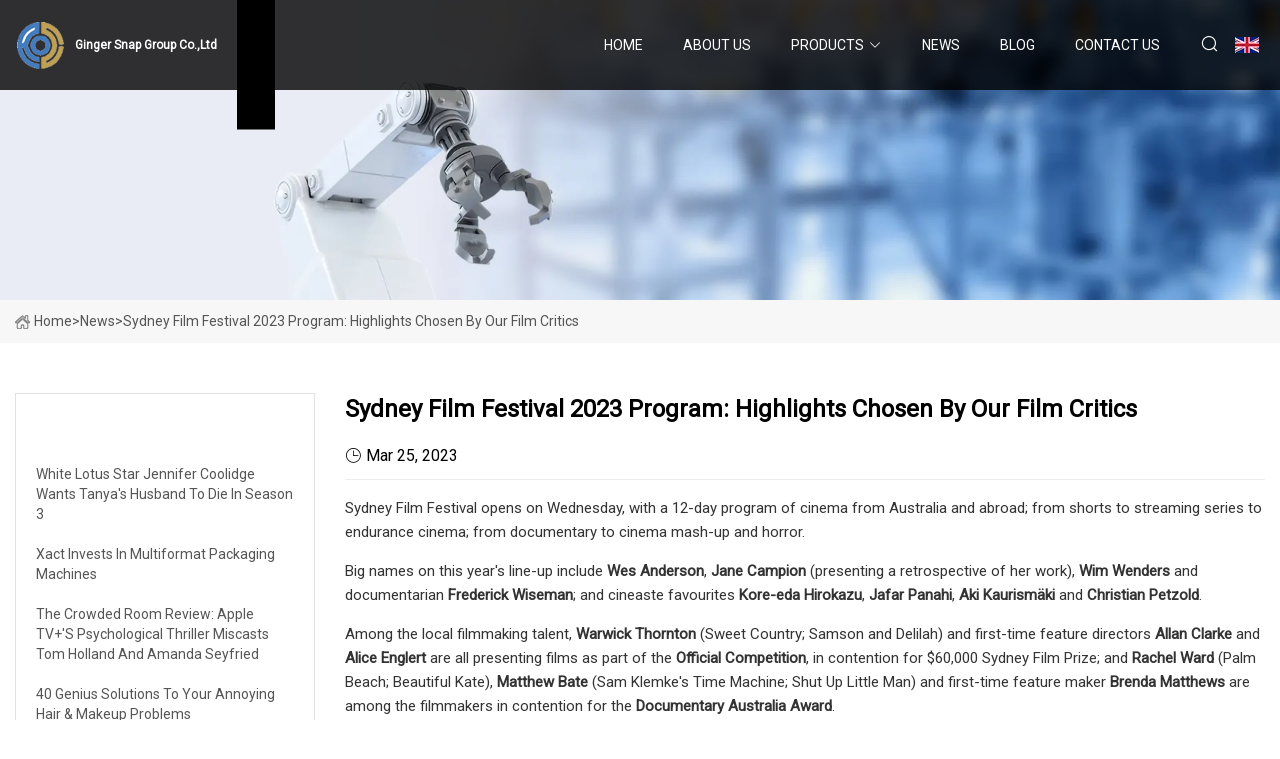

--- FILE ---
content_type: text/html; charset=utf-8
request_url: https://www.ahtxdp.com/news/sydney-film-festival-2023-program-highlights-chosen-by-our-film-critics.htm
body_size: 9800
content:
<!doctype html>
<html lang="en">
<head>
<meta charset="utf-8" />
<title>Sydney Film Festival 2023 program: Highlights chosen by our film critics - Ginger Snap Group Co.,Ltd</title>
<meta name="description" content="Sydney Film Festival 2023 program: Highlights chosen by our film critics" />
<meta name="keywords" content="Sydney Film Festival 2023 program: Highlights chosen by our film critics" />
<meta name="viewport" content="width=device-width, initial-scale=1.0" />
<meta name="application-name" content="Ginger Snap Group Co.,Ltd" />
<meta name="twitter:card" content="summary" />
<meta name="twitter:title" content="Sydney Film Festival 2023 program: Highlights chosen by our film critics - Ginger Snap Group Co.,Ltd" />
<meta name="twitter:description" content="Sydney Film Festival 2023 program: Highlights chosen by our film critics" />
<meta name="twitter:image" content="https://www.ahtxdp.com/uploadimg/7096433243.png" />
<meta http-equiv="X-UA-Compatible" content="IE=edge" />
<meta property="og:site_name" content="Ginger Snap Group Co.,Ltd" />
<meta property="og:type" content="article" />
<meta property="og:title" content="Sydney Film Festival 2023 program: Highlights chosen by our film critics - Ginger Snap Group Co.,Ltd" />
<meta property="og:description" content="Sydney Film Festival 2023 program: Highlights chosen by our film critics" />
<meta property="og:url" content="https://www.ahtxdp.com/news/sydney-film-festival-2023-program-highlights-chosen-by-our-film-critics.htm" />
<meta property="og:image" content="https://www.ahtxdp.com/uploadimg/7096433243.png" />
<link href="https://www.ahtxdp.com/news/sydney-film-festival-2023-program-highlights-chosen-by-our-film-critics.htm" rel="canonical" />
<link href="https://www.ahtxdp.com/uploadimg/icons7096433243.png" rel="shortcut icon" type="image/x-icon" />
<link href="https://fonts.googleapis.com" rel="preconnect" />
<link href="https://fonts.gstatic.com" rel="preconnect" crossorigin />
<link href="https://fonts.googleapis.com/css2?family=Roboto:wght@400&display=swap" rel="stylesheet" />
<link href="https://www.ahtxdp.com/themes/storefront/toast.css" rel="stylesheet" />
<link href="https://www.ahtxdp.com/themes/storefront/blue/style.css" rel="stylesheet" />
<link href="https://www.ahtxdp.com/themes/storefront/blue/page.css" rel="stylesheet" />
<script type="application/ld+json">
[{
"@context": "https://schema.org/",
"@type": "BreadcrumbList",
"itemListElement": [{
"@type": "ListItem",
"name": "Home",
"position": 1,
"item": "https://www.ahtxdp.com/"},{
"@type": "ListItem",
"name": "News",
"position": 2,
"item": "https://www.ahtxdp.com/news.htm"},{
"@type": "ListItem",
"name": "Sydney Film Festival 2023 program: Highlights chosen by our film critics",
"position": 3,
"item": "https://www.ahtxdp.com/news/sydney-film-festival-2023-program-highlights-chosen-by-our-film-critics.htm"}]},{
"@context": "http://schema.org",
"@type": "NewsArticle",
"mainEntityOfPage": {
"@type": "WebPage",
"@id": "https://www.ahtxdp.com/news/sydney-film-festival-2023-program-highlights-chosen-by-our-film-critics.htm"},
"headline": "Ginger Snap Group Co.,Ltd",
"image": {
"@type": "ImageObject",
"url": "https://www.ahtxdp.com"},
"datePublished": "3/25/2023 12:00:00 AM",
"dateModified": "3/25/2023 12:00:00 AM",
"author": {
"@type": "Organization",
"name": "Ginger Snap Group Co.,Ltd",
"url": "https://www.ahtxdp.com/"},
"publisher": {
"@type": "Organization",
"name": "ahtxdp.com",
"logo": {
"@type": "ImageObject",
"url": "https://www.ahtxdp.com/uploadimg/7096433243.png"}},
"description": "Sydney Film Festival 2023 program: Highlights chosen by our film critics"
}]
</script>
</head>
<body class="index">
<!-- header start -->
<header>
  <div class="container">
    <div class="head-logo"><a href="https://www.ahtxdp.com/" title="Ginger Snap Group Co.,Ltd"><img src="/uploadimg/7096433243.png" width="50" height="50" alt="Ginger Snap Group Co.,Ltd"><span>Ginger Snap Group Co.,Ltd</span></a></div>
    <div class="menu-btn"><em></em><em></em><em></em></div>
    <div class="head-content">
      <nav class="nav">
        <ul>
          <li><a href="https://www.ahtxdp.com/">Home</a></li>
          <li><a href="/about-us.htm">About us</a></li>
          <li><a href="/products.htm">Products</a><em class="iconfont icon-xiangxia"></em>
            <ul class="submenu">
              <li><a href="/nonwoven-bag-making-machine.htm">Nonwoven Bag Making Machine</a></li>
              <li><a href="/mask-machine.htm">Mask Machine</a></li>
              <li><a href="/paper-bag-making-machine.htm">Paper Bag Making Machine</a></li>
              <li><a href="/slitting-machine.htm">Slitting Machine</a></li>
              <li><a href="/bag-making-machine.htm">Bag Making Machine</a></li>
              <li><a href="/paper-cup-making-machine.htm">Paper Cup Making Machine</a></li>
              <li><a href="/film-blowing-machine.htm">Film Blowing Machine</a></li>
              <li><a href="/drawstring-bag-making-machine.htm">Drawstring Bag Making Machine</a></li>
              <li><a href="/rolling-bag-making-machine.htm">Rolling Bag Making Machine</a></li>
              <li><a href="/zipper-bag-machine.htm">Zipper Bag Machine</a></li>
              <li><a href="/lunch-box-making-machine.htm">Lunch Box Making Machine</a></li>
              <li><a href="/recycling-machine.htm">Recycling Machine</a></li>
              <li><a href="/printing-machine.htm">Printing Machine</a></li>
              <li><a href="/cross-cutting-cutting-machine.htm">Cross-cutting, Cutting Machine</a></li>
              <li><a href="/printer-series.htm">Printer Series</a></li>
              <li><a href="/medical-equipment.htm">Medical Equipment</a></li>
            </ul>
          </li>
          <li class="active"><a href="/news.htm">News</a></li>
          <li><a href="/blog.htm">Blog</a></li>
          <li><a href="/contact-us.htm">Contact us</a></li>
        </ul>
      </nav>
      <div class="head-search"><em class="iconfont icon-sousuo"></em></div>
      <div class="search-input">
        <input type="text" placeholder="Keyword" id="txtSearch" autocomplete="off">
        <div class="search-btn" onclick="SearchProBtn()" title="Search"><em class="iconfont icon-sousuo" aria-hidden="true"></em></div>
      </div>
      <div class="languagelist">
        <div title="Language" class="languagelist-icon"><span>Language</span></div>
        <div class="languagelist-drop"><span class="languagelist-arrow"></span>
          <ul class="languagelist-wrap">
             <li class="languagelist-active"><a href="https://www.ahtxdp.com/news/sydney-film-festival-2023-program-highlights-chosen-by-our-film-critics.htm"><img src="/themes/storefront/images/language/en.png" width="24" height="16" alt="English" title="en">English</a></li>
                                    <li>
                                        <a href="https://fr.ahtxdp.com/news/sydney-film-festival-2023-program-highlights-chosen-by-our-film-critics.htm">
                                            <img src="/themes/storefront/images/language/fr.png" width="24" height="16" alt="Français" title="fr">
                                            Français
                                        </a>
                                    </li>
                                    <li>
                                        <a href="https://de.ahtxdp.com/news/sydney-film-festival-2023-program-highlights-chosen-by-our-film-critics.htm">
                                            <img src="/themes/storefront/images/language/de.png" width="24" height="16" alt="Deutsch" title="de">
                                            Deutsch
                                        </a>
                                    </li>
                                    <li>
                                        <a href="https://es.ahtxdp.com/news/sydney-film-festival-2023-program-highlights-chosen-by-our-film-critics.htm">
                                            <img src="/themes/storefront/images/language/es.png" width="24" height="16" alt="Español" title="es">
                                            Español
                                        </a>
                                    </li>
                                    <li>
                                        <a href="https://it.ahtxdp.com/news/sydney-film-festival-2023-program-highlights-chosen-by-our-film-critics.htm">
                                            <img src="/themes/storefront/images/language/it.png" width="24" height="16" alt="Italiano" title="it">
                                            Italiano
                                        </a>
                                    </li>
                                    <li>
                                        <a href="https://pt.ahtxdp.com/news/sydney-film-festival-2023-program-highlights-chosen-by-our-film-critics.htm">
                                            <img src="/themes/storefront/images/language/pt.png" width="24" height="16" alt="Português" title="pt">
                                            Português
                                        </a>
                                    </li>
                                    <li>
                                        <a href="https://ja.ahtxdp.com/news/sydney-film-festival-2023-program-highlights-chosen-by-our-film-critics.htm"><img src="/themes/storefront/images/language/ja.png" width="24" height="16" alt="日本語" title="ja"> 日本語</a>
                                    </li>
                                    <li>
                                        <a href="https://ko.ahtxdp.com/news/sydney-film-festival-2023-program-highlights-chosen-by-our-film-critics.htm"><img src="/themes/storefront/images/language/ko.png" width="24" height="16" alt="한국어" title="ko"> 한국어</a>
                                    </li>
                                    <li>
                                        <a href="https://ru.ahtxdp.com/news/sydney-film-festival-2023-program-highlights-chosen-by-our-film-critics.htm"><img src="/themes/storefront/images/language/ru.png" width="24" height="16" alt="Русский" title="ru"> Русский</a>
                                    </li>
           </ul>
        </div>
      </div>
    </div>
  </div>
</header>
<!-- main end -->
<!-- main start -->
<main>
  <div class="inner-banner"><img src="/themes/storefront/images/inner-banner.webp" alt="Sydney Film Festival 2023 program: Highlights chosen by our film critics">
    <div class="inner-content"><a href="https://www.ahtxdp.com/"><img src="/themes/storefront/images/pagenav-homeicon.webp" alt="Home">Home</a> > <span>News</span> > <span>Sydney Film Festival 2023 program: Highlights chosen by our film critics</span></div>
  </div>
  <div class="container">
    <div class="page-main">
      <div class="page-aside">
        <div class="aside-item">
          <div class="aside-title">LATEST NEWS</div>
          <ul class="latest-news">
            <li><a href="/news/white-lotus-star-jennifer-coolidge-wants-tanyas-husband-to-die-in-season-3.htm">
              <div class="info"><span class="title">White Lotus Star Jennifer Coolidge Wants Tanya's Husband To Die In Season 3</span></div>
              </a></li>
            <li><a href="/news/xact-invests-in-multiformat-packaging-machines.htm">
              <div class="info"><span class="title">Xact invests in multiformat packaging machines</span></div>
              </a></li>
            <li><a href="/news/the-crowded-room-review-apple-tvs-psychological-thriller-miscasts-tom-holland-and-amanda-seyfried.htm">
              <div class="info"><span class="title">The Crowded Room Review: Apple TV+'s Psychological Thriller Miscasts Tom Holland And Amanda Seyfried</span></div>
              </a></li>
            <li><a href="/news/40-genius-solutions-to-your-annoying-hair-amp-makeup-problems.htm">
              <div class="info"><span class="title">40 Genius Solutions To Your Annoying Hair &amp; Makeup Problems</span></div>
              </a></li>
            <li><a href="/news/the-75-cheapest-most-clever-gifts-for-men-on-amazon.htm">
              <div class="info"><span class="title">The 75 Cheapest, Most Clever Gifts For Men On Amazon</span></div>
              </a></li>
          </ul>
        </div>
        <div class="aside-item">
          <div class="aside-search">
            <input type="text" placeholder="Keyword" id="AsideSearch" autocomplete="off">
            <button id="AsideBtn" onclick="AsideSearch()"><em class="iconfont icon-sousuo" aria-hidden="true"></em></button>
          </div>
        </div>
      </div>
      <div class="page-content">
        <h1 class="newsdetails-title">Sydney Film Festival 2023 program: Highlights chosen by our film critics</h1>
        <div class="newsdetails-dete"><span><em class="iconfont icon-shijian"></em>Mar 25, 2023</span></div>
        <article><p>Sydney Film Festival opens on Wednesday, with a 12-day program of cinema from Australia and abroad; from shorts to streaming series to endurance cinema; from documentary to cinema mash-up and horror.</p><p>Big names on this year's line-up include <strong>Wes Anderson</strong>, <strong>Jane Campion</strong> (presenting a retrospective of her work), <strong>Wim Wenders </strong>and documentarian <strong>Frederick Wiseman</strong>; and cineaste favourites <strong>Kore-eda Hirokazu</strong>, <strong>Jafar Panahi</strong>, <strong>Aki Kaurismäki</strong> and <strong>Christian Petzold</strong>.</p><p>Among the local filmmaking talent, <strong>Warwick Thornton</strong> (Sweet Country; Samson and Delilah) and first-time feature directors <strong>Allan Clarke</strong> and <strong>Alice Englert</strong> are all presenting films as part of the <strong>Official Competition</strong>, in contention for $60,000 Sydney Film Prize; and <strong>Rachel Ward </strong>(Palm Beach; Beautiful Kate), <strong>Matthew Bate</strong> (Sam Klemke's Time Machine; Shut Up Little Man) and first-time feature maker <strong>Brenda Matthews</strong> are among the filmmakers in contention for the <strong>Documentary Australia Award</strong>.</p><p>Elsewhere on the line-up, there are bona fide blockbusters (the new <strong>Indiana Jones</strong>! The new <strong>Pixar </strong>film!); award-winners from <strong>Cannes</strong>, <strong>Sundance</strong> and the <strong>Berlin Film Festival</strong> (including <strong>Palme d'Or winner Anatomy of a Fall</strong>); restored classics; and sneak-peeks at films due for cinema release later in the year.</p><p>To help you navigate the festival flux and stave off the FOMO, we asked our regular film critics for recommendations. The resulting list includes films they've seen and loved, and films they're dying to see.</p><p>Enjoy!</p><p>Sydney Film Festival runs from June 7-18.</p><p>This hugely anticipated new feature from First Nations writer-director-cinematographer <strong>Warwick Thornton</strong> (2009's Samson and Delilah; 2017's Sweet Country) lands at Sydney Film Festival (in the opening night slot, and two subsequent screenings) fresh from its acclaimed debut at the Cannes Film Festival.</p><p>Inspired by Thornton's childhood experiences – an inner clash between Indigenous and Christian spirituality – the World War II-era passion play places a mysteriously powerful unnamed nine-year-old (astonishing newcomer <strong>Aswan Reid</strong>) in the care of "renegade nun" Sister Eileen (<strong>Cate Blanchett</strong>, all-in, and continuing to hit career-best form).</p><p>Eighteen years in the making, Thornton's film is an enigmatic, angry, deeply personal magical fable that captures some of the irresolvable tensions and devastations of our fraught colonial history. It is majestically shot, and propelled by stellar support turns from <strong>Deborah Mailman</strong> and <strong>Wayne Blair</strong>, as well as <strong>Nick Cave</strong> and <strong>Warren Ellis</strong>'s commanding score. ABB</p><p>The New Boy is in cinemas nationally from July 6.</p><p>If the Oscar-winning <strong>Everything Everywhere All At Once</strong> was a cacophonous ode to the jumble of past decisions haunting our present, then <strong>Past Lives</strong> is its quieter cousin.</p><p>Both films deal in what-ifs: What if we had never left the old country? What if we had picked one life over another? What if things were just … different?</p><p>In Past Lives, the directorial debut of US-based Korean Canadian playwright and screenwriter <strong>Celine Song</strong>, a love triangle slowly unfolds, then – as is the way with matters of the heart – grows unruly. A young woman (<strong>Greta Lee</strong>, Russian Doll) is happily partnered and living in New York when an old flame (<strong>Teo Yoo</strong>, Decision To Leave) from her childhood in Seoul re-enters her life.</p><p>Suddenly, history comes cascading to the fore.</p><p>Spanning multiple decades and continents, Past Lives is an epic in its own way. And considering the rapturous reviews from its Sundance premiere, it might end up an awards heavy-hitter too. MS</p><p>Past Lives is in cinemas nationally from August 31.</p><p>You could think of this as a companion piece to the recent Michael J. Fox documentary, STILL. Where that film's account of living with Parkinson's was laced with the optimism (and resources) of a celebrity determined to fight for life, this unforgettable portrait of a 65-year-old American man ravaged by the disease chronicles its subject's considered – and no less heroic – decision to opt for an assisted death.</p><p>Gifted Australian filmmaker <strong>Amiel Courtin-Wilson</strong> was invited to the home of <strong>Bob Rosenzweig</strong>, an almost quintessential rock 'n' roll Boomer with a storied, fame-adjacent history to prove it (at one point he designed bathrooms for Janet Jackson and Elton John), and was asked to film the man's final days as he farewells – and reckons with – family and friends.</p><p>It's a tender, often irreverent reflection on a fascinating and contradictory life, as Courtin-Wilson – as he did in The Silent Eye, his sublime portrait of jazz musician Cecil Taylor – allows his intimate, unflinching images to unravel toward glimpses of the unknown. This is a bracing, sometimes tough film to watch, but one that will leave you permanently altered (or at least minus a dry eye). You may never hear House of the Rising Sun the same way again. LG</p><p>The festival's <strong>Jane Campion</strong> retrospective arrives in the wake of the Sydney-sider's 2022 Oscar glory, with The Power of the Dog. Her work has not always been met with such acclaim, however.</p><p>To be sure, a New York City-set erotic thriller was not the kind of project to which 2003 audiences expected to see Campion attached, much less chirpy rom-com doyenne <strong>Meg Ryan</strong>. Perhaps that's why In the Cut was more or less rejected by movie-goers, while critics bemoaned its impressionistic plotting as garbled, verging on ridiculous.</p><p>Happily, the film has in recent years garnered a cadre of admirers. Amongst the heady charms they cite are <strong>Dion Beebe</strong>'s woozy, shallow focus cinematography, which evokes a grimy Lower East Side now all but gone, and the way in which Campion (working from <strong>Susanna Moore</strong>'s 1995 novel) inverts the tropes of noir.</p><p>Ryan plays a mousy-chic English teacher who finds herself unable to resist a detective she has reason to believe is a murderer – <strong>Mark Ruffalo</strong>'s performance as this could-be homme fatale being another of the film's edgy pleasures. KY</p><p>The Screen Show brings you reviews and in-depth conversations with leading film and TV directors, actors and screenwriters.</p><p>Filipino director <strong>Lav Diaz</strong>'s epic drama is about a pair of cops on a collision course. Primo (<strong>Ronnie Lazaro</strong>) is a disgraced former narcotics detective just out of jail; Hermes (<strong>John Lloyd Cruz</strong>) is the whistleblower who put him there. The film opens as Primo gets out, claiming to be a born-again Christian but heading straight back to the seedy red-light districts of his old beat. Hermes knows his old colleague will eventually come looking for revenge, but he's also dealing with a crumbling marriage and a mysterious skin rash, so he decamps to the coastal village of his childhood to regroup.</p><p>Shot in soulful black and white with a duration of just over three hours, this is a slow burn thriller about men destined to destroy each other, but Diaz keeps you hanging for their showdown like the final kiss in a rom-com. A nostalgic, mournful tale of power and madness. JDR</p><p>Swedish author and activist <strong>Andreas Malm</strong>'s electrifying climate manifesto incited wrath from all the usual suspects when it was released in 2021. The book denounced peaceful protest – a futile solution, Malm argued – in favour of directly sabotaging the powers that be by destroying their tools; by blowing up the whole sordid system.</p><p><strong>Daniel Goldhaber</strong>'s film adaptation smartly fictionalises Malm's theory-heavy text, though it's no less incendiary: part eco-thriller, part DIY guide to staging an environmental coup.</p><p>An ensemble cast – including <strong>Sasha Lane</strong> (American Honey) and <strong>Lukas Gage </strong>(The White Lotus) – plays a motley crew of activists who build homemade explosives and organise to detonate them along a Texan oil pipeline, all captured in the meticulous detail of an instruction manual.</p><p>With the rattling adrenaline of a heist flick and all the anxiety of the climate crisis, this is sure to be vital, nerve-wracking cinema. Don't try this at home – unless you dare. MS</p><p>The latest from <strong>Ira Sachs</strong>, a specialist in keenly observed portraits of contemporary queer relationships, pits a trio of excellent performers against one another in a volatile love triangle. Propelling the drama is <strong>Franz Rogowski</strong>'s narcissist director, who tests his relationship with his husband, played by <strong>Ben Whishaw </strong>(see him smoulder in 2009's Bright Star, also playing as part of the festival's Jane Campion retrospective), by dallying with a younger teacher, played by <strong>Adèle Exarchopoulos</strong> (who broke out in 2013's Blue is the Warmest Colour).</p><p>Rogowski's work in the films of German-language heavy-hitters such as Michael Haneke, Angela Schanelec and especially Christian Petzold (whose bruising 2018 film Transit brought the actor to international attention) has earned him the status of arthouse darling.</p><p>Wiry and pale, with striking features that slide easily between impish and haunted, thuggish and beatific, Rogowski has an intensity evocative of the young Vincent Gallo – though he seems made of much kinder stuff than the errant American. Passages tantalises with its promise of showcasing the actor's crueller side, even while cladding him in a mesh crop top. KY</p><p>At last, the wait is over: The team behind Shin Godzilla, the 2016 reboot that stands as one of the very best entries in the storied Toho series, returns to take on another icon of Japanese pop culture with Shin Ultraman, a wonderfully weird 21st-century reimagining of the intergalactic superhero who first appeared in the 1966 tokusatsu series. This time, the cosmic giant crash-lands on Earth to do battle with Zarab, a sinister extraterrestrial who plans to wipe out humanity.</p><p>As they did in their previous collaboration, director <strong>Shinji Higuchi</strong> and writer <strong>Hideaki Anno</strong> (creator of Neon Genesis Evangelion) craft an off-kilter world of bureaucratic parody in which exaggerated framing renders the human characters as monstrous as the kaiju threatening the cities, while their high tech digital duels retain the funky design and playfulness of the man-in-a-rubber-suit era (something the American adaptations never grasp). Plus, there's existential drama as our gleaming hero wrestles with his alien-human hybridity (we've all been there), and the kind of psychedelic climax of which Marvel can only dream. LG</p><p>If you recognise some elements of the Oedipus myth in this new film by German filmmaker <strong>Angela Schanelec</strong>, congratulations — but the truth is, it doesn't matter. The director's fragmented and tangential quasi-adaptation, awarded best screenplay at <strong>Berlin Film Festival</strong> in February, is interesting for its playfulness. Time is non-linear, the camera is placed in some surprising positions, and performances are delicately stylised.</p><p>What's it about? A murder in the Greek countryside, and a man who discovers music while in prison, then becomes a gifted performer — but loses his sight, in some kind of cruel cosmic trade-off. Schanelec explores family relationships amidst the trials of migration and grief.</p><p>There's some beautiful music — flourishes of Baroque as well as mesmerising ensemble pieces composed by Canadian <strong>Doug Tielli</strong>. Let it flow through you. JDR</p><p>Tops Arts &amp; Culture headlines.</p><strong>Wes Anderson Jane Campion Wim Wenders  Frederick Wiseman Kore-eda Hirokazu Jafar Panahi Aki Kaurismäki Christian Petzold Warwick Thornton Allan Clarke Alice Englert Official Competition Rachel Ward  Matthew Bate Brenda Matthews Documentary Australia Award Indiana Jones Pixar  Cannes Sundance Berlin Film Festival Palme d'Or winner Anatomy of a Fall Warwick Thornton Aswan Reid Cate Blanchett Deborah Mailman Wayne Blair Nick Cave Warren Ellis Everything Everywhere All At Once Past Lives Celine Song Greta Lee Teo Yoo Amiel Courtin-Wilson Bob Rosenzweig Jane Campion Meg Ryan Dion Beebe Susanna Moore Mark Ruffalo Lav Diaz Ronnie Lazaro John Lloyd Cruz Andreas Malm Daniel Goldhaber Sasha Lane Lukas Gage  Ira Sachs Franz Rogowski Ben Whishaw  Adèle Exarchopoulos Shinji Higuchi Hideaki Anno Angela Schanelec Berlin Film Festival Doug Tielli</strong></article>
        <div class="sharewrap"></div>
        <div class="prodetails-link">
          <div class="item prev"><em class="iconfont icon-xiangzuo"></em>previous: <a href="/news//the-crowded-room-review-apple-tvs-psychological-thriller-miscasts-tom-holland-and-amanda-seyfried.htm">The Crowded Room Review: Apple TV&#x2B;&#x27;s Psychological Thriller Miscasts Tom Holland And Amanda Seyfried</a></div>
          <div class="item next"><a href="/news//15-classic-1980s-time-travel-movies.htm">15 Classic 1980s Time Travel Movies</a> :next<em class="iconfont icon-xiangyou"></em></div>
        </div>
        <div class="prodetails-feedback" id="send">
          <div class="pro-description"></div>
          <input type="hidden" id="in-domain" value="ahtxdp.com">
          <div class="feedback">
            <div class="item">
              <label>Name: <span>*</span></label>
              <input type="text" id="in-name">
            </div>
            <div class="item">
              <label>E-mail: <span>*</span></label>
              <input type="text" id="in-email">
            </div>
            <div class="item">
              <label>Phone/WhatsApp: <span>*</span></label>
              <input type="text" id="in-phone">
            </div>
            <div class="item">
              <label>Subject: <span>*</span></label>
              <input type="text" id="in-subject">
            </div>
            <div class="item">
              <label>Content: <span>*</span></label>
              <textarea name="" id="in-content"></textarea>
            </div>
            <div class="sendbtn" id="SubmitName" onclick="SendInquiry()"><span>Send to us</span></div>
          </div>
        </div>
      </div>
    </div>
  </div>
</main>

<!-- main end -->
<!-- footer start -->
<footer>
  <div class="container">
    <div class="foot-item foot-item1"><a href="https://www.ahtxdp.com/" class="foot-logo" title="Ginger Snap Group Co.,Ltd"><img src="/uploadimg/7096433243.png" width="50" height="50" alt="Ginger Snap Group Co.,Ltd"></a>
      <div class="foot-newsletter">
        <input id="newsletterInt" placeholder="Your Email Address" type="text">
        <button id="newsletterBtn" title="Email"><em class="iconfont icon-zhixiangyou"></em></button>
      </div>
      <div id="newsletter-hint"></div>
      <p class="newsletter-tip">Have a question?<a href="https://www.ahtxdp.com/">Click here</a></p>
      <div class="foot-share"><a href="#" rel="nofollow" title="facebook"><em class="iconfont icon-facebook"></em></a><a href="#" rel="nofollow" title="linkedin"><em class="iconfont icon-linkedin"></em></a><a href="#" rel="nofollow" title="twitter"><em class="iconfont icon-twitter-fill"></em></a><a href="#" rel="nofollow" title="youtube"><em class="iconfont icon-youtube"></em></a><a href="#" rel="nofollow" title="instagram"><em class="iconfont icon-instagram"></em></a><a href="#" rel="nofollow" title="TikTok"><em class="iconfont icon-icon_TikTok"></em></a></div>
    </div>
    <div class="foot-item foot-item2">
      <div class="foot-title">QUICK LINKS</div>
      <ul>
        <li><a href="https://www.ahtxdp.com/">Home</a></li>
        <li><a href="/about-us.htm">About us</a></li>
        <li><a href="/products.htm">Products</a></li>
        <li><a href="/news.htm">News</a></li>
        <li><a href="/blog.htm">Blog</a></li>
        <li><a href="/contact-us.htm">Contact us</a></li>
        <li><a href="/sitemap.xml">Sitemap</a></li>
        <li><a href="/privacy-policy.htm">Privacy Policy</a></li>
      </ul>
    </div>
    <div class="foot-item foot-item3">
      <div class="foot-title">PRODUCT CATEGORY</div>
      <ul>
        <li><a href="/nonwoven-bag-making-machine.htm">Nonwoven Bag Making Machine</a></li>
        <li><a href="/mask-machine.htm">Mask Machine</a></li>
        <li><a href="/paper-bag-making-machine.htm">Paper Bag Making Machine</a></li>
        <li><a href="/slitting-machine.htm">Slitting Machine</a></li>
        <li><a href="/bag-making-machine.htm">Bag Making Machine</a></li>
        <li><a href="/paper-cup-making-machine.htm">Paper Cup Making Machine</a></li>
        <li><a href="/film-blowing-machine.htm">Film Blowing Machine</a></li>
        <li><a href="/drawstring-bag-making-machine.htm">Drawstring Bag Making Machine</a></li>
      </ul>
    </div>
    <div class="foot-item foot-item4">
      <div class="foot-title">PARTNER COMPANY</div>
      <ul>
<li><a href="https://www.facemaskmanufacture.com/children-mask/" target="_blank">China Children Mask manufacturers</a></li><li><a href="https://www.bose-grow.com/finger-splint/" target="_blank">Customized Finger Splint</a></li><li><a href="https://www.fgmanufacturer.com/silicone-kitchenware/silicone-glove/" target="_blank">China Silicone Glove</a></li><li><a href="https://www.mcc-industries.com/shacman-parts/shacman-engine-parts/612630040001-cylinder-head-shacman.html" target="_blank">China 612630040001 Cylinder Head Shacman</a></li><li><a href="https://www.leafenutri.com/capsule/glutathione-capsules/effective-collagen-skin-whitening-capsule.html" target="_blank">collagen glutathione whitening capsules for sale</a></li><li><a href="https://www.sdxmjh.com/" target="_blank">High Efficiency Particulate Air Filter</a></li><li><a href="https://www.fareastcookware.com/dinnerware/" target="_blank">Dinnerware for sale</a></li><li><a href="https://www.szshaft.com/cnc-machining-shaft-parts/spline-shaft/" target="_blank">Customized spline shaft</a></li>      </ul>
    </div>
  </div>
  <div class="foot-copyright">
    <p>Copyright &copy; ahtxdp.com, all rights reserved.&nbsp;&nbsp;E-mail: <a href="tina@ahtxdp.com" target="_blank"><span class="__cf_email__" data-cfemail="95e1fcfbf4d5f4fde1edf1e5bbf6faf8">[email&#160;protected]</span></a></p>
  </div>
  <div class="gotop"><em class="iconfont icon-xiangshang"></em></div>
</footer>
<!-- footer end -->
 
<!-- script start -->
<script data-cfasync="false" src="/cdn-cgi/scripts/5c5dd728/cloudflare-static/email-decode.min.js"></script><script src="https://www.ahtxdp.com/themes/storefront/js/jquery3.6.1.js"></script>
<script src="https://www.ahtxdp.com/themes/storefront/js/vanilla-lazyload.js"></script>
<script src="https://www.ahtxdp.com/themes/storefront/js/toast.js"></script>
<script src="https://www.ahtxdp.com/themes/storefront/js/style.js"></script>
<script src="https://www.ahtxdp.com/themes/storefront/js/page.js"></script>
<script src="https://www.ahtxdp.com/themes/storefront/js/axios.min.js"></script>
<script src="https://www.ahtxdp.com/themes/storefront/js/contact.js"></script>
<script src="https://www.ahtxdp.com/themes/storefront/js/share.js"></script>
<script type="text/javascript" src="//info.53hu.net/traffic.js?id=08a984h6ak"></script>
<script defer src="https://static.cloudflareinsights.com/beacon.min.js/vcd15cbe7772f49c399c6a5babf22c1241717689176015" integrity="sha512-ZpsOmlRQV6y907TI0dKBHq9Md29nnaEIPlkf84rnaERnq6zvWvPUqr2ft8M1aS28oN72PdrCzSjY4U6VaAw1EQ==" data-cf-beacon='{"version":"2024.11.0","token":"654cc9b218994f22952c7e19e17a0767","r":1,"server_timing":{"name":{"cfCacheStatus":true,"cfEdge":true,"cfExtPri":true,"cfL4":true,"cfOrigin":true,"cfSpeedBrain":true},"location_startswith":null}}' crossorigin="anonymous"></script>
</body>
</html>
